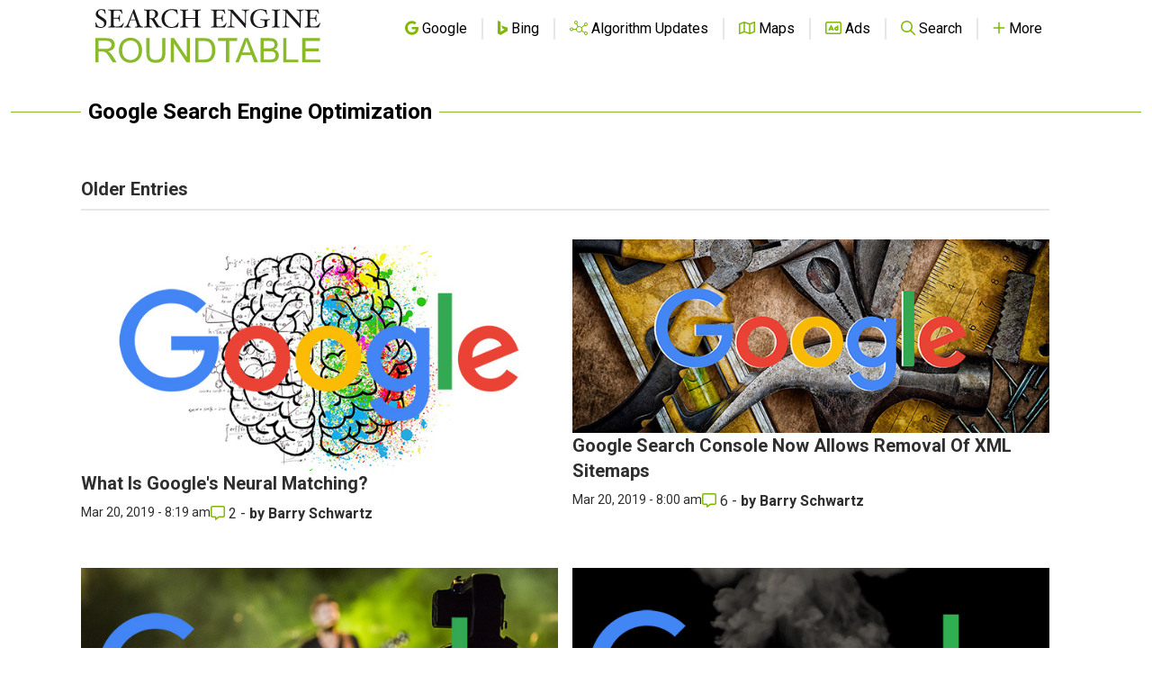

--- FILE ---
content_type: text/html; charset=utf-8
request_url: https://www.google.com/recaptcha/api2/aframe
body_size: 268
content:
<!DOCTYPE HTML><html><head><meta http-equiv="content-type" content="text/html; charset=UTF-8"></head><body><script nonce="5BxvHdVUI4Z7e3T_i4aLjw">/** Anti-fraud and anti-abuse applications only. See google.com/recaptcha */ try{var clients={'sodar':'https://pagead2.googlesyndication.com/pagead/sodar?'};window.addEventListener("message",function(a){try{if(a.source===window.parent){var b=JSON.parse(a.data);var c=clients[b['id']];if(c){var d=document.createElement('img');d.src=c+b['params']+'&rc='+(localStorage.getItem("rc::a")?sessionStorage.getItem("rc::b"):"");window.document.body.appendChild(d);sessionStorage.setItem("rc::e",parseInt(sessionStorage.getItem("rc::e")||0)+1);localStorage.setItem("rc::h",'1768965398819');}}}catch(b){}});window.parent.postMessage("_grecaptcha_ready", "*");}catch(b){}</script></body></html>